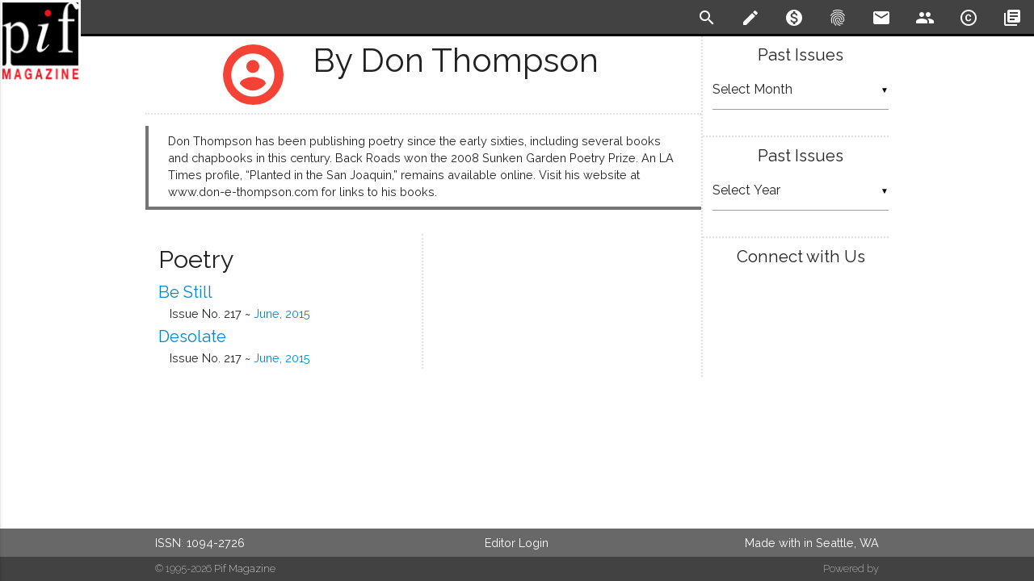

--- FILE ---
content_type: text/html; charset=UTF-8
request_url: https://www.pifmagazine.com/author/d_e_thompsonaol-com/
body_size: 9137
content:
<!DOCTYPE html>
<html>
  <head>
    <meta charset="utf-8">
    <!--Import Google Icon and Raleway Fonts-->
    <link href="https://fonts.googleapis.com/icon?family=Material+Icons" rel="stylesheet">
    <link href="https://fonts.googleapis.com/css?family=Lora:400,700|Raleway:200,400,600" rel="stylesheet">
    
    <!--HTML meta -->
    <meta name="description" content=",
        "description": "Don Thompson has been publishing poetry since the early sixties, including several books and chapbooks in this century. Back Roads won the 2008 Sunken Garden Poetry Prize. An LA Times&amp;hellip;""/>
    <!--JSON-LD -->
    <script type="application/ld+json">
      //<![CDATA[
      {
        "@context":"http://schema.org/",
        "@type":"Person",
        "name": "Don Thompson",
        "description": "Don Thompson has been publishing poetry since the early sixties, including several books and chapbooks in this century. Back Roads won the 2008 Sunken Garden Poetry Prize. An LA Times&amp;hellip;"
      }
      //]]>
    </script>    <!--Custom Meta-->
        <!-- Global site tag (gtag.js) - Google Analytics -->
    <script async src="https://www.googletagmanager.com/gtag/js?id=G-ZCET3M5ZDP"></script>
    <script>
      window.dataLayer = window.dataLayer || [];
      function gtag(){dataLayer.push(arguments);}
      gtag('js', new Date());
      gtag('config', "G-ZCET3M5ZDP");
    </script>
    <!--Default WordPress headers-->
    <title>Pif Magazine Authors - Don Thompson</title>
<meta name='robots' content='max-image-preview:large' />
<link rel='dns-prefetch' href='//www.pifmagazine.com' />
<link rel="alternate" type="application/rss+xml" title="Pif Magazine &raquo; Posts by Don Thompson Feed" href="https://www.pifmagazine.com/author/d_e_thompsonaol-com/feed/" />
<style id='wp-img-auto-sizes-contain-inline-css' type='text/css'>
img:is([sizes=auto i],[sizes^="auto," i]){contain-intrinsic-size:3000px 1500px}
/*# sourceURL=wp-img-auto-sizes-contain-inline-css */
</style>
<style id='wp-emoji-styles-inline-css' type='text/css'>

	img.wp-smiley, img.emoji {
		display: inline !important;
		border: none !important;
		box-shadow: none !important;
		height: 1em !important;
		width: 1em !important;
		margin: 0 0.07em !important;
		vertical-align: -0.1em !important;
		background: none !important;
		padding: 0 !important;
	}
/*# sourceURL=wp-emoji-styles-inline-css */
</style>
<style id='wp-block-library-inline-css' type='text/css'>
:root{--wp-block-synced-color:#7a00df;--wp-block-synced-color--rgb:122,0,223;--wp-bound-block-color:var(--wp-block-synced-color);--wp-editor-canvas-background:#ddd;--wp-admin-theme-color:#007cba;--wp-admin-theme-color--rgb:0,124,186;--wp-admin-theme-color-darker-10:#006ba1;--wp-admin-theme-color-darker-10--rgb:0,107,160.5;--wp-admin-theme-color-darker-20:#005a87;--wp-admin-theme-color-darker-20--rgb:0,90,135;--wp-admin-border-width-focus:2px}@media (min-resolution:192dpi){:root{--wp-admin-border-width-focus:1.5px}}.wp-element-button{cursor:pointer}:root .has-very-light-gray-background-color{background-color:#eee}:root .has-very-dark-gray-background-color{background-color:#313131}:root .has-very-light-gray-color{color:#eee}:root .has-very-dark-gray-color{color:#313131}:root .has-vivid-green-cyan-to-vivid-cyan-blue-gradient-background{background:linear-gradient(135deg,#00d084,#0693e3)}:root .has-purple-crush-gradient-background{background:linear-gradient(135deg,#34e2e4,#4721fb 50%,#ab1dfe)}:root .has-hazy-dawn-gradient-background{background:linear-gradient(135deg,#faaca8,#dad0ec)}:root .has-subdued-olive-gradient-background{background:linear-gradient(135deg,#fafae1,#67a671)}:root .has-atomic-cream-gradient-background{background:linear-gradient(135deg,#fdd79a,#004a59)}:root .has-nightshade-gradient-background{background:linear-gradient(135deg,#330968,#31cdcf)}:root .has-midnight-gradient-background{background:linear-gradient(135deg,#020381,#2874fc)}:root{--wp--preset--font-size--normal:16px;--wp--preset--font-size--huge:42px}.has-regular-font-size{font-size:1em}.has-larger-font-size{font-size:2.625em}.has-normal-font-size{font-size:var(--wp--preset--font-size--normal)}.has-huge-font-size{font-size:var(--wp--preset--font-size--huge)}.has-text-align-center{text-align:center}.has-text-align-left{text-align:left}.has-text-align-right{text-align:right}.has-fit-text{white-space:nowrap!important}#end-resizable-editor-section{display:none}.aligncenter{clear:both}.items-justified-left{justify-content:flex-start}.items-justified-center{justify-content:center}.items-justified-right{justify-content:flex-end}.items-justified-space-between{justify-content:space-between}.screen-reader-text{border:0;clip-path:inset(50%);height:1px;margin:-1px;overflow:hidden;padding:0;position:absolute;width:1px;word-wrap:normal!important}.screen-reader-text:focus{background-color:#ddd;clip-path:none;color:#444;display:block;font-size:1em;height:auto;left:5px;line-height:normal;padding:15px 23px 14px;text-decoration:none;top:5px;width:auto;z-index:100000}html :where(.has-border-color){border-style:solid}html :where([style*=border-top-color]){border-top-style:solid}html :where([style*=border-right-color]){border-right-style:solid}html :where([style*=border-bottom-color]){border-bottom-style:solid}html :where([style*=border-left-color]){border-left-style:solid}html :where([style*=border-width]){border-style:solid}html :where([style*=border-top-width]){border-top-style:solid}html :where([style*=border-right-width]){border-right-style:solid}html :where([style*=border-bottom-width]){border-bottom-style:solid}html :where([style*=border-left-width]){border-left-style:solid}html :where(img[class*=wp-image-]){height:auto;max-width:100%}:where(figure){margin:0 0 1em}html :where(.is-position-sticky){--wp-admin--admin-bar--position-offset:var(--wp-admin--admin-bar--height,0px)}@media screen and (max-width:600px){html :where(.is-position-sticky){--wp-admin--admin-bar--position-offset:0px}}

/*# sourceURL=wp-block-library-inline-css */
</style><style id='global-styles-inline-css' type='text/css'>
:root{--wp--preset--aspect-ratio--square: 1;--wp--preset--aspect-ratio--4-3: 4/3;--wp--preset--aspect-ratio--3-4: 3/4;--wp--preset--aspect-ratio--3-2: 3/2;--wp--preset--aspect-ratio--2-3: 2/3;--wp--preset--aspect-ratio--16-9: 16/9;--wp--preset--aspect-ratio--9-16: 9/16;--wp--preset--color--black: #000000;--wp--preset--color--cyan-bluish-gray: #abb8c3;--wp--preset--color--white: #ffffff;--wp--preset--color--pale-pink: #f78da7;--wp--preset--color--vivid-red: #cf2e2e;--wp--preset--color--luminous-vivid-orange: #ff6900;--wp--preset--color--luminous-vivid-amber: #fcb900;--wp--preset--color--light-green-cyan: #7bdcb5;--wp--preset--color--vivid-green-cyan: #00d084;--wp--preset--color--pale-cyan-blue: #8ed1fc;--wp--preset--color--vivid-cyan-blue: #0693e3;--wp--preset--color--vivid-purple: #9b51e0;--wp--preset--gradient--vivid-cyan-blue-to-vivid-purple: linear-gradient(135deg,rgb(6,147,227) 0%,rgb(155,81,224) 100%);--wp--preset--gradient--light-green-cyan-to-vivid-green-cyan: linear-gradient(135deg,rgb(122,220,180) 0%,rgb(0,208,130) 100%);--wp--preset--gradient--luminous-vivid-amber-to-luminous-vivid-orange: linear-gradient(135deg,rgb(252,185,0) 0%,rgb(255,105,0) 100%);--wp--preset--gradient--luminous-vivid-orange-to-vivid-red: linear-gradient(135deg,rgb(255,105,0) 0%,rgb(207,46,46) 100%);--wp--preset--gradient--very-light-gray-to-cyan-bluish-gray: linear-gradient(135deg,rgb(238,238,238) 0%,rgb(169,184,195) 100%);--wp--preset--gradient--cool-to-warm-spectrum: linear-gradient(135deg,rgb(74,234,220) 0%,rgb(151,120,209) 20%,rgb(207,42,186) 40%,rgb(238,44,130) 60%,rgb(251,105,98) 80%,rgb(254,248,76) 100%);--wp--preset--gradient--blush-light-purple: linear-gradient(135deg,rgb(255,206,236) 0%,rgb(152,150,240) 100%);--wp--preset--gradient--blush-bordeaux: linear-gradient(135deg,rgb(254,205,165) 0%,rgb(254,45,45) 50%,rgb(107,0,62) 100%);--wp--preset--gradient--luminous-dusk: linear-gradient(135deg,rgb(255,203,112) 0%,rgb(199,81,192) 50%,rgb(65,88,208) 100%);--wp--preset--gradient--pale-ocean: linear-gradient(135deg,rgb(255,245,203) 0%,rgb(182,227,212) 50%,rgb(51,167,181) 100%);--wp--preset--gradient--electric-grass: linear-gradient(135deg,rgb(202,248,128) 0%,rgb(113,206,126) 100%);--wp--preset--gradient--midnight: linear-gradient(135deg,rgb(2,3,129) 0%,rgb(40,116,252) 100%);--wp--preset--font-size--small: 13px;--wp--preset--font-size--medium: 20px;--wp--preset--font-size--large: 36px;--wp--preset--font-size--x-large: 42px;--wp--preset--spacing--20: 0.44rem;--wp--preset--spacing--30: 0.67rem;--wp--preset--spacing--40: 1rem;--wp--preset--spacing--50: 1.5rem;--wp--preset--spacing--60: 2.25rem;--wp--preset--spacing--70: 3.38rem;--wp--preset--spacing--80: 5.06rem;--wp--preset--shadow--natural: 6px 6px 9px rgba(0, 0, 0, 0.2);--wp--preset--shadow--deep: 12px 12px 50px rgba(0, 0, 0, 0.4);--wp--preset--shadow--sharp: 6px 6px 0px rgba(0, 0, 0, 0.2);--wp--preset--shadow--outlined: 6px 6px 0px -3px rgb(255, 255, 255), 6px 6px rgb(0, 0, 0);--wp--preset--shadow--crisp: 6px 6px 0px rgb(0, 0, 0);}:where(.is-layout-flex){gap: 0.5em;}:where(.is-layout-grid){gap: 0.5em;}body .is-layout-flex{display: flex;}.is-layout-flex{flex-wrap: wrap;align-items: center;}.is-layout-flex > :is(*, div){margin: 0;}body .is-layout-grid{display: grid;}.is-layout-grid > :is(*, div){margin: 0;}:where(.wp-block-columns.is-layout-flex){gap: 2em;}:where(.wp-block-columns.is-layout-grid){gap: 2em;}:where(.wp-block-post-template.is-layout-flex){gap: 1.25em;}:where(.wp-block-post-template.is-layout-grid){gap: 1.25em;}.has-black-color{color: var(--wp--preset--color--black) !important;}.has-cyan-bluish-gray-color{color: var(--wp--preset--color--cyan-bluish-gray) !important;}.has-white-color{color: var(--wp--preset--color--white) !important;}.has-pale-pink-color{color: var(--wp--preset--color--pale-pink) !important;}.has-vivid-red-color{color: var(--wp--preset--color--vivid-red) !important;}.has-luminous-vivid-orange-color{color: var(--wp--preset--color--luminous-vivid-orange) !important;}.has-luminous-vivid-amber-color{color: var(--wp--preset--color--luminous-vivid-amber) !important;}.has-light-green-cyan-color{color: var(--wp--preset--color--light-green-cyan) !important;}.has-vivid-green-cyan-color{color: var(--wp--preset--color--vivid-green-cyan) !important;}.has-pale-cyan-blue-color{color: var(--wp--preset--color--pale-cyan-blue) !important;}.has-vivid-cyan-blue-color{color: var(--wp--preset--color--vivid-cyan-blue) !important;}.has-vivid-purple-color{color: var(--wp--preset--color--vivid-purple) !important;}.has-black-background-color{background-color: var(--wp--preset--color--black) !important;}.has-cyan-bluish-gray-background-color{background-color: var(--wp--preset--color--cyan-bluish-gray) !important;}.has-white-background-color{background-color: var(--wp--preset--color--white) !important;}.has-pale-pink-background-color{background-color: var(--wp--preset--color--pale-pink) !important;}.has-vivid-red-background-color{background-color: var(--wp--preset--color--vivid-red) !important;}.has-luminous-vivid-orange-background-color{background-color: var(--wp--preset--color--luminous-vivid-orange) !important;}.has-luminous-vivid-amber-background-color{background-color: var(--wp--preset--color--luminous-vivid-amber) !important;}.has-light-green-cyan-background-color{background-color: var(--wp--preset--color--light-green-cyan) !important;}.has-vivid-green-cyan-background-color{background-color: var(--wp--preset--color--vivid-green-cyan) !important;}.has-pale-cyan-blue-background-color{background-color: var(--wp--preset--color--pale-cyan-blue) !important;}.has-vivid-cyan-blue-background-color{background-color: var(--wp--preset--color--vivid-cyan-blue) !important;}.has-vivid-purple-background-color{background-color: var(--wp--preset--color--vivid-purple) !important;}.has-black-border-color{border-color: var(--wp--preset--color--black) !important;}.has-cyan-bluish-gray-border-color{border-color: var(--wp--preset--color--cyan-bluish-gray) !important;}.has-white-border-color{border-color: var(--wp--preset--color--white) !important;}.has-pale-pink-border-color{border-color: var(--wp--preset--color--pale-pink) !important;}.has-vivid-red-border-color{border-color: var(--wp--preset--color--vivid-red) !important;}.has-luminous-vivid-orange-border-color{border-color: var(--wp--preset--color--luminous-vivid-orange) !important;}.has-luminous-vivid-amber-border-color{border-color: var(--wp--preset--color--luminous-vivid-amber) !important;}.has-light-green-cyan-border-color{border-color: var(--wp--preset--color--light-green-cyan) !important;}.has-vivid-green-cyan-border-color{border-color: var(--wp--preset--color--vivid-green-cyan) !important;}.has-pale-cyan-blue-border-color{border-color: var(--wp--preset--color--pale-cyan-blue) !important;}.has-vivid-cyan-blue-border-color{border-color: var(--wp--preset--color--vivid-cyan-blue) !important;}.has-vivid-purple-border-color{border-color: var(--wp--preset--color--vivid-purple) !important;}.has-vivid-cyan-blue-to-vivid-purple-gradient-background{background: var(--wp--preset--gradient--vivid-cyan-blue-to-vivid-purple) !important;}.has-light-green-cyan-to-vivid-green-cyan-gradient-background{background: var(--wp--preset--gradient--light-green-cyan-to-vivid-green-cyan) !important;}.has-luminous-vivid-amber-to-luminous-vivid-orange-gradient-background{background: var(--wp--preset--gradient--luminous-vivid-amber-to-luminous-vivid-orange) !important;}.has-luminous-vivid-orange-to-vivid-red-gradient-background{background: var(--wp--preset--gradient--luminous-vivid-orange-to-vivid-red) !important;}.has-very-light-gray-to-cyan-bluish-gray-gradient-background{background: var(--wp--preset--gradient--very-light-gray-to-cyan-bluish-gray) !important;}.has-cool-to-warm-spectrum-gradient-background{background: var(--wp--preset--gradient--cool-to-warm-spectrum) !important;}.has-blush-light-purple-gradient-background{background: var(--wp--preset--gradient--blush-light-purple) !important;}.has-blush-bordeaux-gradient-background{background: var(--wp--preset--gradient--blush-bordeaux) !important;}.has-luminous-dusk-gradient-background{background: var(--wp--preset--gradient--luminous-dusk) !important;}.has-pale-ocean-gradient-background{background: var(--wp--preset--gradient--pale-ocean) !important;}.has-electric-grass-gradient-background{background: var(--wp--preset--gradient--electric-grass) !important;}.has-midnight-gradient-background{background: var(--wp--preset--gradient--midnight) !important;}.has-small-font-size{font-size: var(--wp--preset--font-size--small) !important;}.has-medium-font-size{font-size: var(--wp--preset--font-size--medium) !important;}.has-large-font-size{font-size: var(--wp--preset--font-size--large) !important;}.has-x-large-font-size{font-size: var(--wp--preset--font-size--x-large) !important;}
/*# sourceURL=global-styles-inline-css */
</style>

<style id='classic-theme-styles-inline-css' type='text/css'>
/*! This file is auto-generated */
.wp-block-button__link{color:#fff;background-color:#32373c;border-radius:9999px;box-shadow:none;text-decoration:none;padding:calc(.667em + 2px) calc(1.333em + 2px);font-size:1.125em}.wp-block-file__button{background:#32373c;color:#fff;text-decoration:none}
/*# sourceURL=/wp-includes/css/classic-themes.min.css */
</style>
<link rel='stylesheet' id='literalize-style-css' href='https://www.pifmagazine.com/wp-content/themes/literalize/style.css?ver=1.6.10' type='text/css' media='all' />
<link rel='stylesheet' id='dashicons-css' href='https://www.pifmagazine.com/wp-includes/css/dashicons.min.css?ver=6.9' type='text/css' media='all' />
<script type="text/javascript" src="https://www.pifmagazine.com/wp-includes/js/jquery/jquery.min.js?ver=3.7.1" id="jquery-core-js"></script>
<script type="text/javascript" src="https://www.pifmagazine.com/wp-includes/js/jquery/jquery-migrate.min.js?ver=3.4.1" id="jquery-migrate-js"></script>
<script type="text/javascript" src="https://www.pifmagazine.com/wp-content/themes/literalize/js/literalize.js?ver=1.6.10" id="literalize-js-js"></script>
<link rel="https://api.w.org/" href="https://www.pifmagazine.com/wp-json/" /><link rel="alternate" title="JSON" type="application/json" href="https://www.pifmagazine.com/wp-json/wp/v2/users/15767" /><link rel="EditURI" type="application/rsd+xml" title="RSD" href="https://www.pifmagazine.com/xmlrpc.php?rsd" />
<meta name="generator" content="WordPress 6.9" />
<link id='MediaRSS' rel='alternate' type='application/rss+xml' title='NextGEN Gallery RSS Feed' href='https://www.pifmagazine.com/wp-content/plugins/nextgen-gallery/src/Legacy/xml/media-rss.php' />
<link rel="icon" href="https://www.pifmagazine.com/wp-content/uploads/2016/12/PifImage1-144x144.png" sizes="32x32" />
<link rel="icon" href="https://www.pifmagazine.com/wp-content/uploads/2016/12/PifImage1.png" sizes="192x192" />
<link rel="apple-touch-icon" href="https://www.pifmagazine.com/wp-content/uploads/2016/12/PifImage1.png" />
<meta name="msapplication-TileImage" content="https://www.pifmagazine.com/wp-content/uploads/2016/12/PifImage1.png" />
    <link rel="shortcut icon" href="http://www.pifmagazine.com/wp-content/uploads/2013/10/Favicon2.png"/>
    <!--Let browser know website is optimized for mobile-->
    <meta name="viewport" content="width=device-width, initial-scale=1.0"/>
    <style>
      /* Fixed Footer */
      body {
        display: flex;
        min-height: 100vh;
        flex-direction: column;
      }
      main {
        flex: 1 0 auto;
      }
    </style>

    <script type="text/javascript">
      (function(e,t){var n=e.amplitude||{_q:[],_iq:{}};var r=t.createElement("script")
      ;r.type="text/javascript";r.async=true
      ;r.src="https://cdn.amplitude.com/libs/amplitude-4.2.1-min.gz.js"
      ;r.onload=function(){if(e.amplitude.runQueuedFunctions){
      e.amplitude.runQueuedFunctions()}else{
      console.log("[Amplitude] Error: could not load SDK")}}
      ;var i=t.getElementsByTagName("script")[0];i.parentNode.insertBefore(r,i)
      ;function s(e,t){e.prototype[t]=function(){
      this._q.push([t].concat(Array.prototype.slice.call(arguments,0)));return this}}
      var o=function(){this._q=[];return this}
      ;var a=["add","append","clearAll","prepend","set","setOnce","unset"]
      ;for(var u=0;u<a.length;u++){s(o,a[u])}n.Identify=o;var c=function(){this._q=[]
      ;return this}
      ;var l=["setProductId","setQuantity","setPrice","setRevenueType","setEventProperties"]
      ;for(var p=0;p<l.length;p++){s(c,l[p])}n.Revenue=c
      ;var d=["init","logEvent","logRevenue","setUserId","setUserProperties","setOptOut",
      "setVersionName","setDomain","setDeviceId","setGlobalUserProperties","identify",
      "clearUserProperties","setGroup","logRevenueV2","regenerateDeviceId","logEventWithTimestamp",
      "logEventWithGroups","setSessionId","resetSessionId"]
      ;function v(e){function t(t){e[t]=function(){
      e._q.push([t].concat(Array.prototype.slice.call(arguments,0)))}}
      for(var n=0;n<d.length;n++){t(d[n])}}v(n);n.getInstance=function(e){
      e=(!e||e.length===0?"$default_instance":e).toLowerCase()
      ;if(!n._iq.hasOwnProperty(e)){n._iq[e]={_q:[]};v(n._iq[e])}return n._iq[e]}
      ;e.amplitude=n})(window,document);

      amplitude.getInstance().init("27602df93b6c56742b9c00aea2d937c4");
    </script>
  </head>

  <body>
    <header>
      <ul class="side-nav" id="literalize-mobile-menu">    <li>
      <a href="/" rel="bookmark"><i class="material-icons">home</i>Home</a>
    </li><li><a href="/submission-guidelines" rel="bookmark"><i class="material-icons">create</i>Submission Guidelines</a></li><li><a href="/donate" rel="bookmark"><i class="material-icons">monetization_on</i>Support Pif Magazine</a></li><li><a href="/about" rel="bookmark"><i class="material-icons">fingerprint</i>About Pif</a></li><li><a href="/contact-us" rel="bookmark"><i class="material-icons">email</i>Contact Us</a></li><li><a href="/masthead" rel="bookmark"><i class="material-icons">people</i>Masthead</a></li><li><a href="/copyright" rel="license"><i class="material-icons">copyright</i>Copyright Notice</a></li><li><a href="/archives" rel="bookmark"><i class="material-icons">library_books</i>Archives</a></li></ul>      <div class="navbar-fixed">
        <nav>
          <div class="nav-wrapper">
            <a href="/" class="brand-logo">
                            <img src='https://www.pifmagazine.com/wp-content/themes/literalize/images/logo.png'/>
              <span>Pif Magazine</span>
            </a>
            <a href="#" data-activates="literalize-mobile-menu" class="button-collapse"><i class="material-icons">menu</i></a>
            <ul class="right hide-on-med-and-down flat-list">    <li>
      <a id="toggle-search" href="#!" class="tooltipped" data-position="bottom" data-delay="25" data-tooltip="Search" rel='search'>
        <i class="material-icons">search</i>
      </a>
    </li><li><a href="/submission-guidelines" class="tooltipped" data-position="bottom" data-delay="25" data-tooltip="Submission Guidelines" rel="bookmark"><i class="material-icons">create</i></a></li><li><a href="/donate" class="tooltipped" data-position="bottom" data-delay="25" data-tooltip="Support Pif Magazine" rel="bookmark"><i class="material-icons">monetization_on</i></a></li><li><a href="/about" class="tooltipped" data-position="bottom" data-delay="25" data-tooltip="About Pif" rel="bookmark"><i class="material-icons">fingerprint</i></a></li><li><a href="/contact-us" class="tooltipped" data-position="bottom" data-delay="25" data-tooltip="Contact Us" rel="bookmark"><i class="material-icons">email</i></a></li><li><a href="/masthead" class="tooltipped" data-position="bottom" data-delay="25" data-tooltip="Masthead" rel="bookmark"><i class="material-icons">people</i></a></li><li><a href="/copyright" class="tooltipped" data-position="bottom" data-delay="25" data-tooltip="Copyright Notice" rel="license"><i class="material-icons">copyright</i></a></li><li><a href="/archives" class="tooltipped" data-position="bottom" data-delay="25" data-tooltip="Archives" rel="bookmark"><i class="material-icons">library_books</i></a></li></ul>          </div>
          <!-- Start Search Drop-Down -->
          <div id="search" class="row white-text grey darken-3" >
            <div class="container">
              <form method="get" id="searchform" action="https://www.pifmagazine.com">
                <input id="s" type="text" name='s' />
              </form>
            </div>
          </div>
          <!-- END Search Drop-Down -->
        </nav>
      </div>
    </header>
    <main>
      <!-- Page Layout here -->
      <div class='container'>
        <div class="row">
          <!-- Start Main Content  Column -->
          <div class="col s12 m9 l9 content">
<!-- END of HEADER BLOCK -->
  <div class='row'>
   <div class="col s12 m12 l12 page-title archive">
     <span class="title-bloom valign"><i class="material-icons medium">account_circle</i></span>
     <span class="title-label valign ">by Don Thompson</span>
   </div>
  </div><!-- Bio -->
<div class='row'>
  <div class="col s12 m12 l12 author archive">
    Don Thompson has been publishing poetry since the early sixties, including several books and chapbooks in this century. Back Roads won the 2008 Sunken Garden Poetry Prize. An LA Times profile, “Planted in the San Joaquin,” remains available online. Visit his website at www.don-e-thompson.com for links to his books.  </div>
</div>
<!-- END Bio -->
<div class='row'>
    <div class="col s12 m6 l6 home left">
      <h3>Poetry</h3>
<article id="post-16136" class="author-page">
  <h4 class='title'><a href="https://www.pifmagazine.com/2015/06/be-still/" rel="bookmark" title="Be Still ~ by Don Thompson">Be Still</a></h4>
  <h6 class='byline'>by Don Thompson</h6>
  <!-- Published in Issue -->
  <h6 class='published'>
    Issue No. 217 ~
    <a href='/2015/06/' rel='bookmark' title='Issue No. 217'>
      June, 2015    </a>
  </h6>
</article>
<article id="post-16125" class="author-page">
  <h4 class='title'><a href="https://www.pifmagazine.com/2015/06/desolate/" rel="bookmark" title="Desolate ~ by Don Thompson">Desolate</a></h4>
  <h6 class='byline'>by Don Thompson</h6>
  <!-- Published in Issue -->
  <h6 class='published'>
    Issue No. 217 ~
    <a href='/2015/06/' rel='bookmark' title='Issue No. 217'>
      June, 2015    </a>
  </h6>
</article>
    </div>
    <div class="col s12 m6 l6 home right">
    </div>
</div>
<!-- START OF STATIC FOOTER -->
</div>
<!-- Start Side Nav -->
<div class="col s12 m3 l3 content sidebar">
<div class="row"><div class="col s12"><h4>Past Issues</h4>		<label class="screen-reader-text" for="archives-dropdown-3">Past Issues</label>
		<select id="archives-dropdown-3" name="archive-dropdown">
			
			<option value="">Select Month</option>
				<option value='https://www.pifmagazine.com/2022/03/'> March 2022 </option>
	<option value='https://www.pifmagazine.com/2022/02/'> February 2022 </option>
	<option value='https://www.pifmagazine.com/2022/01/'> January 2022 </option>
	<option value='https://www.pifmagazine.com/2021/12/'> December 2021 </option>
	<option value='https://www.pifmagazine.com/2021/11/'> November 2021 </option>
	<option value='https://www.pifmagazine.com/2021/10/'> October 2021 </option>
	<option value='https://www.pifmagazine.com/2021/09/'> September 2021 </option>
	<option value='https://www.pifmagazine.com/2021/08/'> August 2021 </option>
	<option value='https://www.pifmagazine.com/2021/07/'> July 2021 </option>
	<option value='https://www.pifmagazine.com/2021/06/'> June 2021 </option>
	<option value='https://www.pifmagazine.com/2021/05/'> May 2021 </option>
	<option value='https://www.pifmagazine.com/2021/04/'> April 2021 </option>
	<option value='https://www.pifmagazine.com/2021/03/'> March 2021 </option>
	<option value='https://www.pifmagazine.com/2021/02/'> February 2021 </option>
	<option value='https://www.pifmagazine.com/2021/01/'> January 2021 </option>
	<option value='https://www.pifmagazine.com/2020/12/'> December 2020 </option>
	<option value='https://www.pifmagazine.com/2020/11/'> November 2020 </option>
	<option value='https://www.pifmagazine.com/2020/10/'> October 2020 </option>
	<option value='https://www.pifmagazine.com/2020/09/'> September 2020 </option>
	<option value='https://www.pifmagazine.com/2020/08/'> August 2020 </option>
	<option value='https://www.pifmagazine.com/2020/07/'> July 2020 </option>
	<option value='https://www.pifmagazine.com/2020/06/'> June 2020 </option>
	<option value='https://www.pifmagazine.com/2020/05/'> May 2020 </option>
	<option value='https://www.pifmagazine.com/2020/04/'> April 2020 </option>
	<option value='https://www.pifmagazine.com/2020/03/'> March 2020 </option>
	<option value='https://www.pifmagazine.com/2020/02/'> February 2020 </option>
	<option value='https://www.pifmagazine.com/2020/01/'> January 2020 </option>
	<option value='https://www.pifmagazine.com/2019/12/'> December 2019 </option>
	<option value='https://www.pifmagazine.com/2019/11/'> November 2019 </option>
	<option value='https://www.pifmagazine.com/2019/10/'> October 2019 </option>
	<option value='https://www.pifmagazine.com/2019/09/'> September 2019 </option>
	<option value='https://www.pifmagazine.com/2019/08/'> August 2019 </option>
	<option value='https://www.pifmagazine.com/2019/07/'> July 2019 </option>
	<option value='https://www.pifmagazine.com/2019/06/'> June 2019 </option>
	<option value='https://www.pifmagazine.com/2019/05/'> May 2019 </option>
	<option value='https://www.pifmagazine.com/2019/04/'> April 2019 </option>
	<option value='https://www.pifmagazine.com/2019/03/'> March 2019 </option>
	<option value='https://www.pifmagazine.com/2019/02/'> February 2019 </option>
	<option value='https://www.pifmagazine.com/2019/01/'> January 2019 </option>
	<option value='https://www.pifmagazine.com/2018/12/'> December 2018 </option>
	<option value='https://www.pifmagazine.com/2018/11/'> November 2018 </option>
	<option value='https://www.pifmagazine.com/2018/10/'> October 2018 </option>
	<option value='https://www.pifmagazine.com/2018/09/'> September 2018 </option>
	<option value='https://www.pifmagazine.com/2018/08/'> August 2018 </option>
	<option value='https://www.pifmagazine.com/2018/07/'> July 2018 </option>
	<option value='https://www.pifmagazine.com/2018/06/'> June 2018 </option>
	<option value='https://www.pifmagazine.com/2018/05/'> May 2018 </option>
	<option value='https://www.pifmagazine.com/2018/04/'> April 2018 </option>
	<option value='https://www.pifmagazine.com/2018/03/'> March 2018 </option>
	<option value='https://www.pifmagazine.com/2018/02/'> February 2018 </option>
	<option value='https://www.pifmagazine.com/2018/01/'> January 2018 </option>
	<option value='https://www.pifmagazine.com/2017/12/'> December 2017 </option>
	<option value='https://www.pifmagazine.com/2017/11/'> November 2017 </option>
	<option value='https://www.pifmagazine.com/2017/10/'> October 2017 </option>
	<option value='https://www.pifmagazine.com/2017/09/'> September 2017 </option>
	<option value='https://www.pifmagazine.com/2017/08/'> August 2017 </option>
	<option value='https://www.pifmagazine.com/2017/07/'> July 2017 </option>
	<option value='https://www.pifmagazine.com/2017/06/'> June 2017 </option>
	<option value='https://www.pifmagazine.com/2017/05/'> May 2017 </option>
	<option value='https://www.pifmagazine.com/2017/04/'> April 2017 </option>
	<option value='https://www.pifmagazine.com/2017/03/'> March 2017 </option>
	<option value='https://www.pifmagazine.com/2017/02/'> February 2017 </option>
	<option value='https://www.pifmagazine.com/2017/01/'> January 2017 </option>
	<option value='https://www.pifmagazine.com/2016/12/'> December 2016 </option>
	<option value='https://www.pifmagazine.com/2016/11/'> November 2016 </option>
	<option value='https://www.pifmagazine.com/2016/10/'> October 2016 </option>
	<option value='https://www.pifmagazine.com/2016/09/'> September 2016 </option>
	<option value='https://www.pifmagazine.com/2016/08/'> August 2016 </option>
	<option value='https://www.pifmagazine.com/2016/07/'> July 2016 </option>
	<option value='https://www.pifmagazine.com/2016/06/'> June 2016 </option>
	<option value='https://www.pifmagazine.com/2016/05/'> May 2016 </option>
	<option value='https://www.pifmagazine.com/2016/04/'> April 2016 </option>
	<option value='https://www.pifmagazine.com/2016/03/'> March 2016 </option>
	<option value='https://www.pifmagazine.com/2016/02/'> February 2016 </option>
	<option value='https://www.pifmagazine.com/2016/01/'> January 2016 </option>
	<option value='https://www.pifmagazine.com/2015/12/'> December 2015 </option>
	<option value='https://www.pifmagazine.com/2015/11/'> November 2015 </option>
	<option value='https://www.pifmagazine.com/2015/10/'> October 2015 </option>
	<option value='https://www.pifmagazine.com/2015/09/'> September 2015 </option>
	<option value='https://www.pifmagazine.com/2015/08/'> August 2015 </option>
	<option value='https://www.pifmagazine.com/2015/07/'> July 2015 </option>
	<option value='https://www.pifmagazine.com/2015/06/'> June 2015 </option>
	<option value='https://www.pifmagazine.com/2015/05/'> May 2015 </option>
	<option value='https://www.pifmagazine.com/2015/04/'> April 2015 </option>
	<option value='https://www.pifmagazine.com/2015/03/'> March 2015 </option>
	<option value='https://www.pifmagazine.com/2015/02/'> February 2015 </option>
	<option value='https://www.pifmagazine.com/2015/01/'> January 2015 </option>
	<option value='https://www.pifmagazine.com/2014/12/'> December 2014 </option>
	<option value='https://www.pifmagazine.com/2014/11/'> November 2014 </option>
	<option value='https://www.pifmagazine.com/2014/10/'> October 2014 </option>
	<option value='https://www.pifmagazine.com/2014/09/'> September 2014 </option>
	<option value='https://www.pifmagazine.com/2014/08/'> August 2014 </option>
	<option value='https://www.pifmagazine.com/2014/07/'> July 2014 </option>
	<option value='https://www.pifmagazine.com/2014/06/'> June 2014 </option>
	<option value='https://www.pifmagazine.com/2014/05/'> May 2014 </option>
	<option value='https://www.pifmagazine.com/2014/04/'> April 2014 </option>
	<option value='https://www.pifmagazine.com/2014/03/'> March 2014 </option>
	<option value='https://www.pifmagazine.com/2014/02/'> February 2014 </option>
	<option value='https://www.pifmagazine.com/2014/01/'> January 2014 </option>
	<option value='https://www.pifmagazine.com/2013/12/'> December 2013 </option>
	<option value='https://www.pifmagazine.com/2013/11/'> November 2013 </option>
	<option value='https://www.pifmagazine.com/2013/10/'> October 2013 </option>
	<option value='https://www.pifmagazine.com/2013/09/'> September 2013 </option>
	<option value='https://www.pifmagazine.com/2013/08/'> August 2013 </option>
	<option value='https://www.pifmagazine.com/2013/07/'> July 2013 </option>
	<option value='https://www.pifmagazine.com/2013/06/'> June 2013 </option>
	<option value='https://www.pifmagazine.com/2013/05/'> May 2013 </option>
	<option value='https://www.pifmagazine.com/2013/04/'> April 2013 </option>
	<option value='https://www.pifmagazine.com/2013/03/'> March 2013 </option>
	<option value='https://www.pifmagazine.com/2013/02/'> February 2013 </option>
	<option value='https://www.pifmagazine.com/2013/01/'> January 2013 </option>
	<option value='https://www.pifmagazine.com/2012/12/'> December 2012 </option>
	<option value='https://www.pifmagazine.com/2012/11/'> November 2012 </option>
	<option value='https://www.pifmagazine.com/2012/10/'> October 2012 </option>
	<option value='https://www.pifmagazine.com/2012/09/'> September 2012 </option>
	<option value='https://www.pifmagazine.com/2012/08/'> August 2012 </option>
	<option value='https://www.pifmagazine.com/2012/07/'> July 2012 </option>
	<option value='https://www.pifmagazine.com/2012/06/'> June 2012 </option>
	<option value='https://www.pifmagazine.com/2012/05/'> May 2012 </option>
	<option value='https://www.pifmagazine.com/2012/04/'> April 2012 </option>
	<option value='https://www.pifmagazine.com/2012/03/'> March 2012 </option>
	<option value='https://www.pifmagazine.com/2012/02/'> February 2012 </option>
	<option value='https://www.pifmagazine.com/2012/01/'> January 2012 </option>
	<option value='https://www.pifmagazine.com/2011/12/'> December 2011 </option>
	<option value='https://www.pifmagazine.com/2011/11/'> November 2011 </option>
	<option value='https://www.pifmagazine.com/2011/10/'> October 2011 </option>
	<option value='https://www.pifmagazine.com/2011/09/'> September 2011 </option>
	<option value='https://www.pifmagazine.com/2011/08/'> August 2011 </option>
	<option value='https://www.pifmagazine.com/2011/07/'> July 2011 </option>
	<option value='https://www.pifmagazine.com/2011/06/'> June 2011 </option>
	<option value='https://www.pifmagazine.com/2011/05/'> May 2011 </option>
	<option value='https://www.pifmagazine.com/2011/04/'> April 2011 </option>
	<option value='https://www.pifmagazine.com/2011/03/'> March 2011 </option>
	<option value='https://www.pifmagazine.com/2011/02/'> February 2011 </option>
	<option value='https://www.pifmagazine.com/2011/01/'> January 2011 </option>
	<option value='https://www.pifmagazine.com/2010/12/'> December 2010 </option>
	<option value='https://www.pifmagazine.com/2010/11/'> November 2010 </option>
	<option value='https://www.pifmagazine.com/2010/10/'> October 2010 </option>
	<option value='https://www.pifmagazine.com/2010/09/'> September 2010 </option>
	<option value='https://www.pifmagazine.com/2010/08/'> August 2010 </option>
	<option value='https://www.pifmagazine.com/2010/07/'> July 2010 </option>
	<option value='https://www.pifmagazine.com/2010/06/'> June 2010 </option>
	<option value='https://www.pifmagazine.com/2010/04/'> April 2010 </option>
	<option value='https://www.pifmagazine.com/2010/02/'> February 2010 </option>
	<option value='https://www.pifmagazine.com/2010/01/'> January 2010 </option>
	<option value='https://www.pifmagazine.com/2009/12/'> December 2009 </option>
	<option value='https://www.pifmagazine.com/2009/10/'> October 2009 </option>
	<option value='https://www.pifmagazine.com/2009/09/'> September 2009 </option>
	<option value='https://www.pifmagazine.com/2009/07/'> July 2009 </option>
	<option value='https://www.pifmagazine.com/2009/06/'> June 2009 </option>
	<option value='https://www.pifmagazine.com/2009/05/'> May 2009 </option>
	<option value='https://www.pifmagazine.com/2009/04/'> April 2009 </option>
	<option value='https://www.pifmagazine.com/2009/03/'> March 2009 </option>
	<option value='https://www.pifmagazine.com/2009/02/'> February 2009 </option>
	<option value='https://www.pifmagazine.com/2008/10/'> October 2008 </option>
	<option value='https://www.pifmagazine.com/2008/07/'> July 2008 </option>
	<option value='https://www.pifmagazine.com/2008/06/'> June 2008 </option>
	<option value='https://www.pifmagazine.com/2008/04/'> April 2008 </option>
	<option value='https://www.pifmagazine.com/2008/01/'> January 2008 </option>
	<option value='https://www.pifmagazine.com/2007/12/'> December 2007 </option>
	<option value='https://www.pifmagazine.com/2007/11/'> November 2007 </option>
	<option value='https://www.pifmagazine.com/2007/10/'> October 2007 </option>
	<option value='https://www.pifmagazine.com/2007/08/'> August 2007 </option>
	<option value='https://www.pifmagazine.com/2007/07/'> July 2007 </option>
	<option value='https://www.pifmagazine.com/2007/02/'> February 2007 </option>
	<option value='https://www.pifmagazine.com/2007/01/'> January 2007 </option>
	<option value='https://www.pifmagazine.com/2006/12/'> December 2006 </option>
	<option value='https://www.pifmagazine.com/2006/07/'> July 2006 </option>
	<option value='https://www.pifmagazine.com/2006/06/'> June 2006 </option>
	<option value='https://www.pifmagazine.com/2006/03/'> March 2006 </option>
	<option value='https://www.pifmagazine.com/2005/09/'> September 2005 </option>
	<option value='https://www.pifmagazine.com/2005/05/'> May 2005 </option>
	<option value='https://www.pifmagazine.com/2005/04/'> April 2005 </option>
	<option value='https://www.pifmagazine.com/2005/02/'> February 2005 </option>
	<option value='https://www.pifmagazine.com/2004/10/'> October 2004 </option>
	<option value='https://www.pifmagazine.com/2004/08/'> August 2004 </option>
	<option value='https://www.pifmagazine.com/2004/07/'> July 2004 </option>
	<option value='https://www.pifmagazine.com/2004/04/'> April 2004 </option>
	<option value='https://www.pifmagazine.com/2004/02/'> February 2004 </option>
	<option value='https://www.pifmagazine.com/2003/12/'> December 2003 </option>
	<option value='https://www.pifmagazine.com/2003/08/'> August 2003 </option>
	<option value='https://www.pifmagazine.com/2003/06/'> June 2003 </option>
	<option value='https://www.pifmagazine.com/2003/05/'> May 2003 </option>
	<option value='https://www.pifmagazine.com/2002/12/'> December 2002 </option>
	<option value='https://www.pifmagazine.com/2002/11/'> November 2002 </option>
	<option value='https://www.pifmagazine.com/2002/10/'> October 2002 </option>
	<option value='https://www.pifmagazine.com/2002/09/'> September 2002 </option>
	<option value='https://www.pifmagazine.com/2002/07/'> July 2002 </option>
	<option value='https://www.pifmagazine.com/2002/06/'> June 2002 </option>
	<option value='https://www.pifmagazine.com/2002/05/'> May 2002 </option>
	<option value='https://www.pifmagazine.com/2002/04/'> April 2002 </option>
	<option value='https://www.pifmagazine.com/2002/03/'> March 2002 </option>
	<option value='https://www.pifmagazine.com/2002/02/'> February 2002 </option>
	<option value='https://www.pifmagazine.com/2002/01/'> January 2002 </option>
	<option value='https://www.pifmagazine.com/2001/12/'> December 2001 </option>
	<option value='https://www.pifmagazine.com/2001/11/'> November 2001 </option>
	<option value='https://www.pifmagazine.com/2001/10/'> October 2001 </option>
	<option value='https://www.pifmagazine.com/2001/09/'> September 2001 </option>
	<option value='https://www.pifmagazine.com/2001/08/'> August 2001 </option>
	<option value='https://www.pifmagazine.com/2001/07/'> July 2001 </option>
	<option value='https://www.pifmagazine.com/2001/06/'> June 2001 </option>
	<option value='https://www.pifmagazine.com/2001/05/'> May 2001 </option>
	<option value='https://www.pifmagazine.com/2001/04/'> April 2001 </option>
	<option value='https://www.pifmagazine.com/2001/03/'> March 2001 </option>
	<option value='https://www.pifmagazine.com/2001/02/'> February 2001 </option>
	<option value='https://www.pifmagazine.com/2001/01/'> January 2001 </option>
	<option value='https://www.pifmagazine.com/2000/12/'> December 2000 </option>
	<option value='https://www.pifmagazine.com/2000/11/'> November 2000 </option>
	<option value='https://www.pifmagazine.com/2000/10/'> October 2000 </option>
	<option value='https://www.pifmagazine.com/2000/09/'> September 2000 </option>
	<option value='https://www.pifmagazine.com/2000/07/'> July 2000 </option>
	<option value='https://www.pifmagazine.com/2000/06/'> June 2000 </option>
	<option value='https://www.pifmagazine.com/2000/05/'> May 2000 </option>
	<option value='https://www.pifmagazine.com/2000/03/'> March 2000 </option>
	<option value='https://www.pifmagazine.com/2000/02/'> February 2000 </option>
	<option value='https://www.pifmagazine.com/2000/01/'> January 2000 </option>
	<option value='https://www.pifmagazine.com/1999/11/'> November 1999 </option>
	<option value='https://www.pifmagazine.com/1999/09/'> September 1999 </option>
	<option value='https://www.pifmagazine.com/1999/08/'> August 1999 </option>
	<option value='https://www.pifmagazine.com/1999/07/'> July 1999 </option>
	<option value='https://www.pifmagazine.com/1999/06/'> June 1999 </option>
	<option value='https://www.pifmagazine.com/1999/05/'> May 1999 </option>
	<option value='https://www.pifmagazine.com/1999/04/'> April 1999 </option>
	<option value='https://www.pifmagazine.com/1999/03/'> March 1999 </option>
	<option value='https://www.pifmagazine.com/1999/02/'> February 1999 </option>
	<option value='https://www.pifmagazine.com/1999/01/'> January 1999 </option>
	<option value='https://www.pifmagazine.com/1998/12/'> December 1998 </option>
	<option value='https://www.pifmagazine.com/1998/11/'> November 1998 </option>
	<option value='https://www.pifmagazine.com/1998/10/'> October 1998 </option>
	<option value='https://www.pifmagazine.com/1998/09/'> September 1998 </option>
	<option value='https://www.pifmagazine.com/1998/08/'> August 1998 </option>
	<option value='https://www.pifmagazine.com/1998/07/'> July 1998 </option>
	<option value='https://www.pifmagazine.com/1998/06/'> June 1998 </option>
	<option value='https://www.pifmagazine.com/1998/05/'> May 1998 </option>
	<option value='https://www.pifmagazine.com/1998/04/'> April 1998 </option>
	<option value='https://www.pifmagazine.com/1998/01/'> January 1998 </option>
	<option value='https://www.pifmagazine.com/1997/10/'> October 1997 </option>
	<option value='https://www.pifmagazine.com/1997/09/'> September 1997 </option>
	<option value='https://www.pifmagazine.com/1997/07/'> July 1997 </option>
	<option value='https://www.pifmagazine.com/1997/04/'> April 1997 </option>
	<option value='https://www.pifmagazine.com/1997/01/'> January 1997 </option>
	<option value='https://www.pifmagazine.com/1996/10/'> October 1996 </option>
	<option value='https://www.pifmagazine.com/1996/07/'> July 1996 </option>
	<option value='https://www.pifmagazine.com/1996/06/'> June 1996 </option>
	<option value='https://www.pifmagazine.com/1996/04/'> April 1996 </option>
	<option value='https://www.pifmagazine.com/1996/01/'> January 1996 </option>
	<option value='https://www.pifmagazine.com/1995/10/'> October 1995 </option>

		</select>

			<script type="text/javascript">
/* <![CDATA[ */

( ( dropdownId ) => {
	const dropdown = document.getElementById( dropdownId );
	function onSelectChange() {
		setTimeout( () => {
			if ( 'escape' === dropdown.dataset.lastkey ) {
				return;
			}
			if ( dropdown.value ) {
				document.location.href = dropdown.value;
			}
		}, 250 );
	}
	function onKeyUp( event ) {
		if ( 'Escape' === event.key ) {
			dropdown.dataset.lastkey = 'escape';
		} else {
			delete dropdown.dataset.lastkey;
		}
	}
	function onClick() {
		delete dropdown.dataset.lastkey;
	}
	dropdown.addEventListener( 'keyup', onKeyUp );
	dropdown.addEventListener( 'click', onClick );
	dropdown.addEventListener( 'change', onSelectChange );
})( "archives-dropdown-3" );

//# sourceURL=WP_Widget_Archives%3A%3Awidget
/* ]]> */
</script>
</div></div>
  <div class='row'>
    <!-- Yearly Archives  -->
    <div class="col s12 center-align">
      <h4>Past Issues</h4>
      <select id='yearlyarchive'>
  <option value="">Select Year</option>
  	<option value='https://www.pifmagazine.com/2022/'> 2022 </option>
	<option value='https://www.pifmagazine.com/2021/'> 2021 </option>
	<option value='https://www.pifmagazine.com/2020/'> 2020 </option>
	<option value='https://www.pifmagazine.com/2019/'> 2019 </option>
	<option value='https://www.pifmagazine.com/2018/'> 2018 </option>
	<option value='https://www.pifmagazine.com/2017/'> 2017 </option>
	<option value='https://www.pifmagazine.com/2016/'> 2016 </option>
	<option value='https://www.pifmagazine.com/2015/'> 2015 </option>
	<option value='https://www.pifmagazine.com/2014/'> 2014 </option>
	<option value='https://www.pifmagazine.com/2013/'> 2013 </option>
	<option value='https://www.pifmagazine.com/2012/'> 2012 </option>
	<option value='https://www.pifmagazine.com/2011/'> 2011 </option>
	<option value='https://www.pifmagazine.com/2010/'> 2010 </option>
	<option value='https://www.pifmagazine.com/2009/'> 2009 </option>
	<option value='https://www.pifmagazine.com/2008/'> 2008 </option>
	<option value='https://www.pifmagazine.com/2007/'> 2007 </option>
	<option value='https://www.pifmagazine.com/2006/'> 2006 </option>
	<option value='https://www.pifmagazine.com/2005/'> 2005 </option>
	<option value='https://www.pifmagazine.com/2004/'> 2004 </option>
	<option value='https://www.pifmagazine.com/2003/'> 2003 </option>
	<option value='https://www.pifmagazine.com/2002/'> 2002 </option>
	<option value='https://www.pifmagazine.com/2001/'> 2001 </option>
	<option value='https://www.pifmagazine.com/2000/'> 2000 </option>
	<option value='https://www.pifmagazine.com/1999/'> 1999 </option>
	<option value='https://www.pifmagazine.com/1998/'> 1998 </option>
	<option value='https://www.pifmagazine.com/1997/'> 1997 </option>
	<option value='https://www.pifmagazine.com/1996/'> 1996 </option>
	<option value='https://www.pifmagazine.com/1995/'> 1995 </option>
</select>
    </div>
  </div>
  <!-- Start Social Links -->
  <div class='row'>
    <div class="col s12 center-align">
      <h4>Connect with Us</h4>
      <div>
        <a class='dashicons' href='https://twitter.com/pifmagazine' target='_blank' rel='external' data-btn='social-twitter' data-btn-context='social' data-btn-path='/author/d_e_thompsonaol-com/'><span class="dashicons dashicons-twitter"></span></a>
        <a class='dashicons' href='https://www.facebook.com/pifmagazine' target='_blank' rel='external' data-btn='social-facebook' data-btn-context='social' data-btn-path='/author/d_e_thompsonaol-com/'><span class="dashicons dashicons-facebook"></span></a>
      </div>
    </div>
  </div>
  <!-- Stop Social Links -->
</div>
<!-- End Side Nav -->
</main>
<!--  End of Content -->
<!-- Start Footer -->
<footer class="page-footer">
  <div class="container">
    <div class="row">
      <div class="col l4 m4 s6">
        <p>
          ISSN: 1094-2726
        </p>
      </div>
      <div class="col l4 m4 s6">
        <p>
          <a href="/wp-admin/">Editor Login</a>
        </p>
      </div>
      <div class="col l4 m4 s12">
        <p>
            Made with <span class="dashicons dashicons-heart"></span> in Seattle, WA
        </p>
      </div>
    </div>
  </div>
  <div class="footer-copyright">
    <div class="container">
      <div class="row">
        <div class="col l8 m8 s6">
          &copy; 1995-2026 <a href='/'>Pif Magazine</a>
        </div>
        <div class="col l4 m4 s6">
          Powered by
          <a href='https://www.wordpress.org' target='_blank'>
            <span class="dashicons dashicons-wordpress"></span>
          </a>
        </div>
      </div>
    </div>
  </div>
  <script type="speculationrules">
{"prefetch":[{"source":"document","where":{"and":[{"href_matches":"/*"},{"not":{"href_matches":["/wp-*.php","/wp-admin/*","/wp-content/uploads/*","/wp-content/*","/wp-content/plugins/*","/wp-content/themes/literalize/*","/*\\?(.+)"]}},{"not":{"selector_matches":"a[rel~=\"nofollow\"]"}},{"not":{"selector_matches":".no-prefetch, .no-prefetch a"}}]},"eagerness":"conservative"}]}
</script>
<script id="wp-emoji-settings" type="application/json">
{"baseUrl":"https://s.w.org/images/core/emoji/17.0.2/72x72/","ext":".png","svgUrl":"https://s.w.org/images/core/emoji/17.0.2/svg/","svgExt":".svg","source":{"concatemoji":"https://www.pifmagazine.com/wp-includes/js/wp-emoji-release.min.js?ver=6.9"}}
</script>
<script type="module">
/* <![CDATA[ */
/*! This file is auto-generated */
const a=JSON.parse(document.getElementById("wp-emoji-settings").textContent),o=(window._wpemojiSettings=a,"wpEmojiSettingsSupports"),s=["flag","emoji"];function i(e){try{var t={supportTests:e,timestamp:(new Date).valueOf()};sessionStorage.setItem(o,JSON.stringify(t))}catch(e){}}function c(e,t,n){e.clearRect(0,0,e.canvas.width,e.canvas.height),e.fillText(t,0,0);t=new Uint32Array(e.getImageData(0,0,e.canvas.width,e.canvas.height).data);e.clearRect(0,0,e.canvas.width,e.canvas.height),e.fillText(n,0,0);const a=new Uint32Array(e.getImageData(0,0,e.canvas.width,e.canvas.height).data);return t.every((e,t)=>e===a[t])}function p(e,t){e.clearRect(0,0,e.canvas.width,e.canvas.height),e.fillText(t,0,0);var n=e.getImageData(16,16,1,1);for(let e=0;e<n.data.length;e++)if(0!==n.data[e])return!1;return!0}function u(e,t,n,a){switch(t){case"flag":return n(e,"\ud83c\udff3\ufe0f\u200d\u26a7\ufe0f","\ud83c\udff3\ufe0f\u200b\u26a7\ufe0f")?!1:!n(e,"\ud83c\udde8\ud83c\uddf6","\ud83c\udde8\u200b\ud83c\uddf6")&&!n(e,"\ud83c\udff4\udb40\udc67\udb40\udc62\udb40\udc65\udb40\udc6e\udb40\udc67\udb40\udc7f","\ud83c\udff4\u200b\udb40\udc67\u200b\udb40\udc62\u200b\udb40\udc65\u200b\udb40\udc6e\u200b\udb40\udc67\u200b\udb40\udc7f");case"emoji":return!a(e,"\ud83e\u1fac8")}return!1}function f(e,t,n,a){let r;const o=(r="undefined"!=typeof WorkerGlobalScope&&self instanceof WorkerGlobalScope?new OffscreenCanvas(300,150):document.createElement("canvas")).getContext("2d",{willReadFrequently:!0}),s=(o.textBaseline="top",o.font="600 32px Arial",{});return e.forEach(e=>{s[e]=t(o,e,n,a)}),s}function r(e){var t=document.createElement("script");t.src=e,t.defer=!0,document.head.appendChild(t)}a.supports={everything:!0,everythingExceptFlag:!0},new Promise(t=>{let n=function(){try{var e=JSON.parse(sessionStorage.getItem(o));if("object"==typeof e&&"number"==typeof e.timestamp&&(new Date).valueOf()<e.timestamp+604800&&"object"==typeof e.supportTests)return e.supportTests}catch(e){}return null}();if(!n){if("undefined"!=typeof Worker&&"undefined"!=typeof OffscreenCanvas&&"undefined"!=typeof URL&&URL.createObjectURL&&"undefined"!=typeof Blob)try{var e="postMessage("+f.toString()+"("+[JSON.stringify(s),u.toString(),c.toString(),p.toString()].join(",")+"));",a=new Blob([e],{type:"text/javascript"});const r=new Worker(URL.createObjectURL(a),{name:"wpTestEmojiSupports"});return void(r.onmessage=e=>{i(n=e.data),r.terminate(),t(n)})}catch(e){}i(n=f(s,u,c,p))}t(n)}).then(e=>{for(const n in e)a.supports[n]=e[n],a.supports.everything=a.supports.everything&&a.supports[n],"flag"!==n&&(a.supports.everythingExceptFlag=a.supports.everythingExceptFlag&&a.supports[n]);var t;a.supports.everythingExceptFlag=a.supports.everythingExceptFlag&&!a.supports.flag,a.supports.everything||((t=a.source||{}).concatemoji?r(t.concatemoji):t.wpemoji&&t.twemoji&&(r(t.twemoji),r(t.wpemoji)))});
//# sourceURL=https://www.pifmagazine.com/wp-includes/js/wp-emoji-loader.min.js
/* ]]> */
</script>
</footer>
<!-- End Footer -->
<!--Import jQuery before materialize.js-->
<script type="text/javascript" src="https://code.jquery.com/jquery-2.1.1.min.js"></script>
<script src="https://cdnjs.cloudflare.com/ajax/libs/materialize/0.97.8/js/materialize.min.js"></script>
<script type="text/javascript">
$(document).ready(function(){
  $(".button-collapse").sideNav({
      menuWidth: 250,
      edge: 'left',
      closeOnClick: false,
      draggable: true
    });
  $('select').material_select();
  $('#cat').on('change', function(e) {
    if ( this.value > 0 ) {
      location.href = "/?cat=" + this.value;
    }
  });
  $('#yearlyarchive').on('change', function() {
    location.href = this.value;
  });
  $('a#toggle-search').click(function() {
     var search = $('div#search');
     search.is(":visible") ? search.slideUp() : search.slideDown(function() {
       search.find('input').focus();
     });
     return false;
   });
});
</script>
</body>
</html>
<!--  END OF STATIC FOOTER-->
